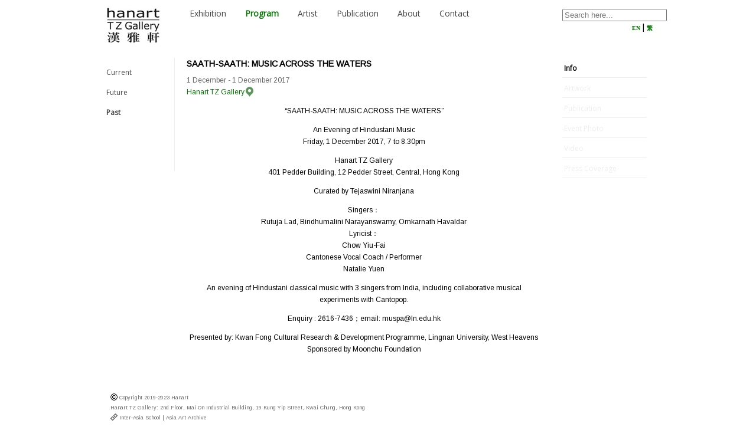

--- FILE ---
content_type: text/html; charset=UTF-8
request_url: https://www.hanart.com/program/saath-saath-music-across-the-waters/?status=past&lang=en
body_size: 7626
content:
<!DOCTYPE html PUBLIC "-//W3C//DTD XHTML 1.0 Transitional//EN" "http://www.w3.org/TR/xhtml1/DTD/xhtml1-transitional.dtd">
<html xmlns="http://www.w3.org/1999/xhtml">

<meta http-equiv="Content-Type" content="text/html; charset=utf-8" />

<!-- BEGIN Metadata added by the Add-Meta-Tags WordPress plugin -->
<meta name="robots" content="index,follow" />
<meta name="abstract" content="Hanart TZ Gallery has been a pioneer in exploring the Chinese cultural map and, over 20 years, has worked with numerous artists now internationally prominent." /><meta name="copyright" content="Copyright Hanart. All Rights Reserved." />
<meta name="google-site-verification" content="gB_m1NVp5bHttF2XyL35hfTlKXDxHXh7uXLZO6v62lI" />
<meta name="distribution" content="Global" />
<meta http-equiv="Pragma-directive" content="no-cache">
<meta http-equiv="Cache-directive" content="no-cache">
<meta http-equiv="Pragma" content="no-cache">
<meta http-equiv="Cache-Control" content="no-store, no-cache,must-revalidate, max-age=0">
<meta http-equiv="Expires" content="">
<meta http-equiv="Last-Modified" content="">
<meta name="keywords" content="hanart tz gallery, hanart square, exhibition, artwork, oil paintings, ink paintings, prints and works on paper, photography and video, sculptures, installation" />
<!-- END Metadata added by the Add-Meta-Tags WordPress plugin -->


		<!-- All in One SEO 4.9.3 - aioseo.com -->
		<title>SAATH-SAATH: MUSIC ACROSS THE WATERS - Hanart TZ Gallery</title>
	<meta name="robots" content="max-image-preview:large" />
	<meta name="author" content="Hanartadmin"/>
	<link rel="canonical" href="https://www.hanart.com/program/saath-saath-music-across-the-waters/" />
	<meta name="generator" content="All in One SEO (AIOSEO) 4.9.3" />
		<meta property="og:locale" content="en_US" />
		<meta property="og:site_name" content="Hanart TZ Gallery - Founded by Johnson Chang Tsong-Zung, Pioneering Chinese Contemporary Art Since 1983" />
		<meta property="og:type" content="article" />
		<meta property="og:title" content="SAATH-SAATH: MUSIC ACROSS THE WATERS - Hanart TZ Gallery" />
		<meta property="og:url" content="https://www.hanart.com/program/saath-saath-music-across-the-waters/" />
		<meta property="article:published_time" content="2017-11-20T10:10:58+00:00" />
		<meta property="article:modified_time" content="2017-11-20T11:46:23+00:00" />
		<meta name="twitter:card" content="summary_large_image" />
		<meta name="twitter:title" content="SAATH-SAATH: MUSIC ACROSS THE WATERS - Hanart TZ Gallery" />
		<script type="application/ld+json" class="aioseo-schema">
			{"@context":"https:\/\/schema.org","@graph":[{"@type":"BreadcrumbList","@id":"https:\/\/www.hanart.com\/program\/saath-saath-music-across-the-waters\/#breadcrumblist","itemListElement":[{"@type":"ListItem","@id":"https:\/\/www.hanart.com#listItem","position":1,"name":"Home","item":"https:\/\/www.hanart.com","nextItem":{"@type":"ListItem","@id":"https:\/\/www.hanart.com\/program\/saath-saath-music-across-the-waters\/#listItem","name":"SAATH-SAATH: MUSIC ACROSS THE WATERS"}},{"@type":"ListItem","@id":"https:\/\/www.hanart.com\/program\/saath-saath-music-across-the-waters\/#listItem","position":2,"name":"SAATH-SAATH: MUSIC ACROSS THE WATERS","previousItem":{"@type":"ListItem","@id":"https:\/\/www.hanart.com#listItem","name":"Home"}}]},{"@type":"Organization","@id":"https:\/\/www.hanart.com\/#organization","name":"Hanart TZ Gallery","description":"Founded by Johnson Chang Tsong-Zung, Pioneering Chinese Contemporary Art Since 1983","url":"https:\/\/www.hanart.com\/"},{"@type":"Person","@id":"https:\/\/www.hanart.com\/author\/hanartadmin\/?lang=en#author","url":"https:\/\/www.hanart.com\/author\/hanartadmin\/?lang=en","name":"Hanartadmin"},{"@type":"WebPage","@id":"https:\/\/www.hanart.com\/program\/saath-saath-music-across-the-waters\/#webpage","url":"https:\/\/www.hanart.com\/program\/saath-saath-music-across-the-waters\/","name":"SAATH-SAATH: MUSIC ACROSS THE WATERS - Hanart TZ Gallery","inLanguage":"en-US","isPartOf":{"@id":"https:\/\/www.hanart.com\/#website"},"breadcrumb":{"@id":"https:\/\/www.hanart.com\/program\/saath-saath-music-across-the-waters\/#breadcrumblist"},"author":{"@id":"https:\/\/www.hanart.com\/author\/hanartadmin\/?lang=en#author"},"creator":{"@id":"https:\/\/www.hanart.com\/author\/hanartadmin\/?lang=en#author"},"datePublished":"2017-11-20T10:10:58+00:00","dateModified":"2017-11-20T11:46:23+00:00"},{"@type":"WebSite","@id":"https:\/\/www.hanart.com\/#website","url":"https:\/\/www.hanart.com\/","name":"Hanart TZ Gallery","description":"Founded by Johnson Chang Tsong-Zung, Pioneering Chinese Contemporary Art Since 1983","inLanguage":"en-US","publisher":{"@id":"https:\/\/www.hanart.com\/#organization"}}]}
		</script>
		<!-- All in One SEO -->

<link rel='dns-prefetch' href='//www.googletagmanager.com' />
<script type="text/javascript">
window._wpemojiSettings = {"baseUrl":"https:\/\/s.w.org\/images\/core\/emoji\/14.0.0\/72x72\/","ext":".png","svgUrl":"https:\/\/s.w.org\/images\/core\/emoji\/14.0.0\/svg\/","svgExt":".svg","source":{"concatemoji":"https:\/\/www.hanart.com\/wp-includes\/js\/wp-emoji-release.min.js?ver=6.1.9"}};
/*! This file is auto-generated */
!function(e,a,t){var n,r,o,i=a.createElement("canvas"),p=i.getContext&&i.getContext("2d");function s(e,t){var a=String.fromCharCode,e=(p.clearRect(0,0,i.width,i.height),p.fillText(a.apply(this,e),0,0),i.toDataURL());return p.clearRect(0,0,i.width,i.height),p.fillText(a.apply(this,t),0,0),e===i.toDataURL()}function c(e){var t=a.createElement("script");t.src=e,t.defer=t.type="text/javascript",a.getElementsByTagName("head")[0].appendChild(t)}for(o=Array("flag","emoji"),t.supports={everything:!0,everythingExceptFlag:!0},r=0;r<o.length;r++)t.supports[o[r]]=function(e){if(p&&p.fillText)switch(p.textBaseline="top",p.font="600 32px Arial",e){case"flag":return s([127987,65039,8205,9895,65039],[127987,65039,8203,9895,65039])?!1:!s([55356,56826,55356,56819],[55356,56826,8203,55356,56819])&&!s([55356,57332,56128,56423,56128,56418,56128,56421,56128,56430,56128,56423,56128,56447],[55356,57332,8203,56128,56423,8203,56128,56418,8203,56128,56421,8203,56128,56430,8203,56128,56423,8203,56128,56447]);case"emoji":return!s([129777,127995,8205,129778,127999],[129777,127995,8203,129778,127999])}return!1}(o[r]),t.supports.everything=t.supports.everything&&t.supports[o[r]],"flag"!==o[r]&&(t.supports.everythingExceptFlag=t.supports.everythingExceptFlag&&t.supports[o[r]]);t.supports.everythingExceptFlag=t.supports.everythingExceptFlag&&!t.supports.flag,t.DOMReady=!1,t.readyCallback=function(){t.DOMReady=!0},t.supports.everything||(n=function(){t.readyCallback()},a.addEventListener?(a.addEventListener("DOMContentLoaded",n,!1),e.addEventListener("load",n,!1)):(e.attachEvent("onload",n),a.attachEvent("onreadystatechange",function(){"complete"===a.readyState&&t.readyCallback()})),(e=t.source||{}).concatemoji?c(e.concatemoji):e.wpemoji&&e.twemoji&&(c(e.twemoji),c(e.wpemoji)))}(window,document,window._wpemojiSettings);
</script>
<style type="text/css">
img.wp-smiley,
img.emoji {
	display: inline !important;
	border: none !important;
	box-shadow: none !important;
	height: 1em !important;
	width: 1em !important;
	margin: 0 0.07em !important;
	vertical-align: -0.1em !important;
	background: none !important;
	padding: 0 !important;
}
</style>
	<link rel='stylesheet' id='wp-block-library-css' href='https://www.hanart.com/wp-includes/css/dist/block-library/style.min.css?ver=6.1.9' type='text/css' media='all' />
<link rel='stylesheet' id='aioseo/css/src/vue/standalone/blocks/table-of-contents/global.scss-css' href='https://www.hanart.com/wp-content/plugins/all-in-one-seo-pack/dist/Lite/assets/css/table-of-contents/global.e90f6d47.css?ver=4.9.3' type='text/css' media='all' />
<link rel='stylesheet' id='classic-theme-styles-css' href='https://www.hanart.com/wp-includes/css/classic-themes.min.css?ver=1' type='text/css' media='all' />
<style id='global-styles-inline-css' type='text/css'>
body{--wp--preset--color--black: #000000;--wp--preset--color--cyan-bluish-gray: #abb8c3;--wp--preset--color--white: #ffffff;--wp--preset--color--pale-pink: #f78da7;--wp--preset--color--vivid-red: #cf2e2e;--wp--preset--color--luminous-vivid-orange: #ff6900;--wp--preset--color--luminous-vivid-amber: #fcb900;--wp--preset--color--light-green-cyan: #7bdcb5;--wp--preset--color--vivid-green-cyan: #00d084;--wp--preset--color--pale-cyan-blue: #8ed1fc;--wp--preset--color--vivid-cyan-blue: #0693e3;--wp--preset--color--vivid-purple: #9b51e0;--wp--preset--gradient--vivid-cyan-blue-to-vivid-purple: linear-gradient(135deg,rgba(6,147,227,1) 0%,rgb(155,81,224) 100%);--wp--preset--gradient--light-green-cyan-to-vivid-green-cyan: linear-gradient(135deg,rgb(122,220,180) 0%,rgb(0,208,130) 100%);--wp--preset--gradient--luminous-vivid-amber-to-luminous-vivid-orange: linear-gradient(135deg,rgba(252,185,0,1) 0%,rgba(255,105,0,1) 100%);--wp--preset--gradient--luminous-vivid-orange-to-vivid-red: linear-gradient(135deg,rgba(255,105,0,1) 0%,rgb(207,46,46) 100%);--wp--preset--gradient--very-light-gray-to-cyan-bluish-gray: linear-gradient(135deg,rgb(238,238,238) 0%,rgb(169,184,195) 100%);--wp--preset--gradient--cool-to-warm-spectrum: linear-gradient(135deg,rgb(74,234,220) 0%,rgb(151,120,209) 20%,rgb(207,42,186) 40%,rgb(238,44,130) 60%,rgb(251,105,98) 80%,rgb(254,248,76) 100%);--wp--preset--gradient--blush-light-purple: linear-gradient(135deg,rgb(255,206,236) 0%,rgb(152,150,240) 100%);--wp--preset--gradient--blush-bordeaux: linear-gradient(135deg,rgb(254,205,165) 0%,rgb(254,45,45) 50%,rgb(107,0,62) 100%);--wp--preset--gradient--luminous-dusk: linear-gradient(135deg,rgb(255,203,112) 0%,rgb(199,81,192) 50%,rgb(65,88,208) 100%);--wp--preset--gradient--pale-ocean: linear-gradient(135deg,rgb(255,245,203) 0%,rgb(182,227,212) 50%,rgb(51,167,181) 100%);--wp--preset--gradient--electric-grass: linear-gradient(135deg,rgb(202,248,128) 0%,rgb(113,206,126) 100%);--wp--preset--gradient--midnight: linear-gradient(135deg,rgb(2,3,129) 0%,rgb(40,116,252) 100%);--wp--preset--duotone--dark-grayscale: url('#wp-duotone-dark-grayscale');--wp--preset--duotone--grayscale: url('#wp-duotone-grayscale');--wp--preset--duotone--purple-yellow: url('#wp-duotone-purple-yellow');--wp--preset--duotone--blue-red: url('#wp-duotone-blue-red');--wp--preset--duotone--midnight: url('#wp-duotone-midnight');--wp--preset--duotone--magenta-yellow: url('#wp-duotone-magenta-yellow');--wp--preset--duotone--purple-green: url('#wp-duotone-purple-green');--wp--preset--duotone--blue-orange: url('#wp-duotone-blue-orange');--wp--preset--font-size--small: 13px;--wp--preset--font-size--medium: 20px;--wp--preset--font-size--large: 36px;--wp--preset--font-size--x-large: 42px;--wp--preset--spacing--20: 0.44rem;--wp--preset--spacing--30: 0.67rem;--wp--preset--spacing--40: 1rem;--wp--preset--spacing--50: 1.5rem;--wp--preset--spacing--60: 2.25rem;--wp--preset--spacing--70: 3.38rem;--wp--preset--spacing--80: 5.06rem;}:where(.is-layout-flex){gap: 0.5em;}body .is-layout-flow > .alignleft{float: left;margin-inline-start: 0;margin-inline-end: 2em;}body .is-layout-flow > .alignright{float: right;margin-inline-start: 2em;margin-inline-end: 0;}body .is-layout-flow > .aligncenter{margin-left: auto !important;margin-right: auto !important;}body .is-layout-constrained > .alignleft{float: left;margin-inline-start: 0;margin-inline-end: 2em;}body .is-layout-constrained > .alignright{float: right;margin-inline-start: 2em;margin-inline-end: 0;}body .is-layout-constrained > .aligncenter{margin-left: auto !important;margin-right: auto !important;}body .is-layout-constrained > :where(:not(.alignleft):not(.alignright):not(.alignfull)){max-width: var(--wp--style--global--content-size);margin-left: auto !important;margin-right: auto !important;}body .is-layout-constrained > .alignwide{max-width: var(--wp--style--global--wide-size);}body .is-layout-flex{display: flex;}body .is-layout-flex{flex-wrap: wrap;align-items: center;}body .is-layout-flex > *{margin: 0;}:where(.wp-block-columns.is-layout-flex){gap: 2em;}.has-black-color{color: var(--wp--preset--color--black) !important;}.has-cyan-bluish-gray-color{color: var(--wp--preset--color--cyan-bluish-gray) !important;}.has-white-color{color: var(--wp--preset--color--white) !important;}.has-pale-pink-color{color: var(--wp--preset--color--pale-pink) !important;}.has-vivid-red-color{color: var(--wp--preset--color--vivid-red) !important;}.has-luminous-vivid-orange-color{color: var(--wp--preset--color--luminous-vivid-orange) !important;}.has-luminous-vivid-amber-color{color: var(--wp--preset--color--luminous-vivid-amber) !important;}.has-light-green-cyan-color{color: var(--wp--preset--color--light-green-cyan) !important;}.has-vivid-green-cyan-color{color: var(--wp--preset--color--vivid-green-cyan) !important;}.has-pale-cyan-blue-color{color: var(--wp--preset--color--pale-cyan-blue) !important;}.has-vivid-cyan-blue-color{color: var(--wp--preset--color--vivid-cyan-blue) !important;}.has-vivid-purple-color{color: var(--wp--preset--color--vivid-purple) !important;}.has-black-background-color{background-color: var(--wp--preset--color--black) !important;}.has-cyan-bluish-gray-background-color{background-color: var(--wp--preset--color--cyan-bluish-gray) !important;}.has-white-background-color{background-color: var(--wp--preset--color--white) !important;}.has-pale-pink-background-color{background-color: var(--wp--preset--color--pale-pink) !important;}.has-vivid-red-background-color{background-color: var(--wp--preset--color--vivid-red) !important;}.has-luminous-vivid-orange-background-color{background-color: var(--wp--preset--color--luminous-vivid-orange) !important;}.has-luminous-vivid-amber-background-color{background-color: var(--wp--preset--color--luminous-vivid-amber) !important;}.has-light-green-cyan-background-color{background-color: var(--wp--preset--color--light-green-cyan) !important;}.has-vivid-green-cyan-background-color{background-color: var(--wp--preset--color--vivid-green-cyan) !important;}.has-pale-cyan-blue-background-color{background-color: var(--wp--preset--color--pale-cyan-blue) !important;}.has-vivid-cyan-blue-background-color{background-color: var(--wp--preset--color--vivid-cyan-blue) !important;}.has-vivid-purple-background-color{background-color: var(--wp--preset--color--vivid-purple) !important;}.has-black-border-color{border-color: var(--wp--preset--color--black) !important;}.has-cyan-bluish-gray-border-color{border-color: var(--wp--preset--color--cyan-bluish-gray) !important;}.has-white-border-color{border-color: var(--wp--preset--color--white) !important;}.has-pale-pink-border-color{border-color: var(--wp--preset--color--pale-pink) !important;}.has-vivid-red-border-color{border-color: var(--wp--preset--color--vivid-red) !important;}.has-luminous-vivid-orange-border-color{border-color: var(--wp--preset--color--luminous-vivid-orange) !important;}.has-luminous-vivid-amber-border-color{border-color: var(--wp--preset--color--luminous-vivid-amber) !important;}.has-light-green-cyan-border-color{border-color: var(--wp--preset--color--light-green-cyan) !important;}.has-vivid-green-cyan-border-color{border-color: var(--wp--preset--color--vivid-green-cyan) !important;}.has-pale-cyan-blue-border-color{border-color: var(--wp--preset--color--pale-cyan-blue) !important;}.has-vivid-cyan-blue-border-color{border-color: var(--wp--preset--color--vivid-cyan-blue) !important;}.has-vivid-purple-border-color{border-color: var(--wp--preset--color--vivid-purple) !important;}.has-vivid-cyan-blue-to-vivid-purple-gradient-background{background: var(--wp--preset--gradient--vivid-cyan-blue-to-vivid-purple) !important;}.has-light-green-cyan-to-vivid-green-cyan-gradient-background{background: var(--wp--preset--gradient--light-green-cyan-to-vivid-green-cyan) !important;}.has-luminous-vivid-amber-to-luminous-vivid-orange-gradient-background{background: var(--wp--preset--gradient--luminous-vivid-amber-to-luminous-vivid-orange) !important;}.has-luminous-vivid-orange-to-vivid-red-gradient-background{background: var(--wp--preset--gradient--luminous-vivid-orange-to-vivid-red) !important;}.has-very-light-gray-to-cyan-bluish-gray-gradient-background{background: var(--wp--preset--gradient--very-light-gray-to-cyan-bluish-gray) !important;}.has-cool-to-warm-spectrum-gradient-background{background: var(--wp--preset--gradient--cool-to-warm-spectrum) !important;}.has-blush-light-purple-gradient-background{background: var(--wp--preset--gradient--blush-light-purple) !important;}.has-blush-bordeaux-gradient-background{background: var(--wp--preset--gradient--blush-bordeaux) !important;}.has-luminous-dusk-gradient-background{background: var(--wp--preset--gradient--luminous-dusk) !important;}.has-pale-ocean-gradient-background{background: var(--wp--preset--gradient--pale-ocean) !important;}.has-electric-grass-gradient-background{background: var(--wp--preset--gradient--electric-grass) !important;}.has-midnight-gradient-background{background: var(--wp--preset--gradient--midnight) !important;}.has-small-font-size{font-size: var(--wp--preset--font-size--small) !important;}.has-medium-font-size{font-size: var(--wp--preset--font-size--medium) !important;}.has-large-font-size{font-size: var(--wp--preset--font-size--large) !important;}.has-x-large-font-size{font-size: var(--wp--preset--font-size--x-large) !important;}
.wp-block-navigation a:where(:not(.wp-element-button)){color: inherit;}
:where(.wp-block-columns.is-layout-flex){gap: 2em;}
.wp-block-pullquote{font-size: 1.5em;line-height: 1.6;}
</style>
<link rel='stylesheet' id='ivory-search-styles-css' href='https://www.hanart.com/wp-content/plugins/add-search-to-menu/public/css/ivory-search.min.css?ver=5.5.14' type='text/css' media='all' />
<script type='text/javascript' src='https://www.hanart.com/wp-includes/js/jquery/jquery.min.js?ver=3.6.1' id='jquery-core-js'></script>
<script type='text/javascript' src='https://www.hanart.com/wp-includes/js/jquery/jquery-migrate.min.js?ver=3.3.2' id='jquery-migrate-js'></script>
<link rel="https://api.w.org/" href="https://www.hanart.com/wp-json/" /><link rel='shortlink' href='https://www.hanart.com/?p=3763' />
<link rel="alternate" type="application/json+oembed" href="https://www.hanart.com/wp-json/oembed/1.0/embed?url=https%3A%2F%2Fwww.hanart.com%2Fprogram%2Fsaath-saath-music-across-the-waters%2F" />
<link rel="alternate" type="text/xml+oembed" href="https://www.hanart.com/wp-json/oembed/1.0/embed?url=https%3A%2F%2Fwww.hanart.com%2Fprogram%2Fsaath-saath-music-across-the-waters%2F&#038;format=xml" />
<meta name="cdp-version" content="1.5.0" /><meta name="generator" content="Site Kit by Google 1.171.0" /><style type="text/css">
.qtranxs_flag_en {background-image: url(https://www.hanart.com/wp-content/plugins/qtranslate-x/flags/gb.png); background-repeat: no-repeat;}
.qtranxs_flag_zh {background-image: url(https://www.hanart.com/wp-content/plugins/qtranslate-x/flags/cn.png); background-repeat: no-repeat;}
</style>
<link hreflang="en" href="https://www.hanart.com/program/saath-saath-music-across-the-waters/?status=past&lang=en" rel="alternate" />
<link hreflang="zh" href="https://www.hanart.com/program/saath-saath-music-across-the-waters/?status=past&lang=zh" rel="alternate" />
<link hreflang="x-default" href="https://www.hanart.com/program/saath-saath-music-across-the-waters/?status=past&lang=en" rel="alternate" />
<meta name="generator" content="qTranslate-X 3.4.6.4" />
<meta name="google-site-verification" content="HSv4yJCC0wi_ynMEuKarXCXrNMWcG912Jf-GAtNsbvQ">			<style type="text/css">
					</style>
					<style type="text/css">
					</style>
		

<script type="text/javascript" src="https://www.hanart.com/wp-content/themes/Hanart/js/jquery-1.7.2.min.js"></script>
<script type="text/javascript" src="https://www.hanart.com/wp-content/themes/Hanart/js/jquery.cycle.all.js"></script>
<script type="text/javascript" src="https://www.hanart.com/wp-content/themes/Hanart/js/menu.js"></script>
<script type="text/javascript" src="https://www.hanart.com/wp-content/themes/Hanart/js/jquery.colorbox.js"></script>
<script type="text/javascript" src="https://www.hanart.com/wp-content/themes/Hanart/js/jqueryui/1.8/jquery-ui.min.js"></script>

<link href='https://fonts.googleapis.com/css?family=Open+Sans|Arimo' rel='stylesheet' type='text/css'>
<link rel="stylesheet" href="https://www.hanart.com/wp-content/themes/Hanart/css/common.css" type="text/css" media="all" />
<link rel="stylesheet" href="https://www.hanart.com/wp-content/themes/Hanart/css/colorbox.css" type="text/css"/>	

<script type="text/javascript">

  var _gaq = _gaq || [];
  _gaq.push(['_setAccount', 'UA-33415505-1']);
  _gaq.push(['_trackPageview']);

  (function() {	
    var ga = document.createElement('script'); ga.type = 'text/javascript'; ga.async = true;
    ga.src = ('https:' == document.location.protocol ? 'https://ssl' : 'http://www') + '.google-analytics.com/ga.js';
    var s = document.getElementsByTagName('script')[0]; s.parentNode.insertBefore(ga, s);
  })();
  $(document).ready(function(){
	$(".colorbox").colorbox();
  });

</script><style>#menuover6o {font-weight:bold;color:#037500}</style>
<style>
.newshover:hover  {color:#037500;cursor:pointer;cursor:hand}
.newshover a  {text-decoration:none;color:#000000}
.newshover a:hover  {color:#037500;cursor:pointer;text-decoration:none;cursor:hand}

#activity_content {min-height:400px;width:600px;float:left}
.activity_image_box {margin-top:0px;margin-left:30px;width:200px;height:150px;overflow:hidden;float:right}
.activity_image {max-height:150px;max-width:200px}
.activity_dottedline {margin:18px 0;border-bottom:1px dashed #eeeeee;}

#see_also_box {width:140px;float:left;padding-left:36px}
#see_also_box_hdr {padding:0px 0px 5px 3px;font-family:Helvetica,san-serif;font-size: 12px;width:140px;border-bottom:1px dotted #999999;}
.see_also_box_row_yr {padding:0px 0px 2px 18px;font-family:Helvetica,san-serif;font-size: 12px;width:140px;margin-top:3px}
</style>
<style>
#activity_detail_content {width:600px;float:left;font-size:12px;line-height:20px;text-align:justify;font-family:Arimo,Arial,Helvetica,san-serif}
.activity_detail_image_box {max-width:600px;max-height:600px;overflow:hidden}
.activity_detail_image {max-height:600px;max-width:600px}
.activity_detail_artwork_box {width:600px;overflow-x:hidden;font-size:12px;line-height:16px;margin-bottom:30px}
.activity_detail_artwork_box_inside {float:left;width:280px;margin-right:20px;overflow-x:hidden} 
.activity_detail_artwork_image {max-height:250px;max-width:250px}
.activity_detail_artwork_title {padding-left:5px;padding-top:5px}
.activity_detail_artwork_detail {color:#666666;margin-top:3px}
</style>


<style>
#publication_content {min-height:400px;width:600px;float:left}
.publication_image_box {margin-top:0px;margin-left:30px;width:200px;height:150px;overflow:hidden;float:right}
.publication_image {max-height:150px;max-width:200px}
.publication_dottedline {margin:18px 0;border-bottom:1px dashed #eeeeee;}
</style>


<style>
.essay_tab{float:left;padding:5px 10px;}
.essay_tab_separator {float:left;width:1px}
#essay_frame_top {width:600px;height:6px;clear:both}
#essay_frame_top_border {border-top:1px solid #eeeeee;width:594px;height:5px;float:left}
#essay_frame_top_corner {float:right;width:6px;height:6px;background:url(images/tab_rr.png) top right no-repeat}
#essay_frame_content {text-align:justify;border-right:1px solid #eeeeee;padding:20px 20px}
</style>
	<body data-rsssl=1>
	<div id="bodyBG"></div>
	<div id="bodyMain">
		<div id="bodyMainContext">
			<a href="https://www.hanart.com"><img src="https://www.hanart.com/wp-content/themes/Hanart/images/logo_hanart_tz_gallery.jpg" style="float:left" border="0" /></a> 
<div style="position:relative;z-index:999">
	 <div id="menucontainer">         
				<ul id="menuitem"> 
			<li id="menuover2"><a href="https://www.hanart.com/exhibition/?status=current" onmouseover="mopen('m2')" onmouseout="mclosetime()"><span id="menuover2o">Exhibition</span></a> 
				<div id="m2" onmouseover="mcancelclosetime()" onmouseout="mclosetime()"> 
				   <ul>
					   <li id="m21"><a href="https://www.hanart.com/exhibition/?status=current">Current</a></li> 
					   <li id="m22"><a href="https://www.hanart.com/exhibition/?status=future">Future</a></li> 
					   <li id="m23"><a href="https://www.hanart.com/exhibition/?status=past">Past</a></li> 
					</ul>
				</div> 
			</li> 
			<li id="menuover6"><a href="https://www.hanart.com/program/?status=current" onmouseover="mopen('m6')" onmouseout="mclosetime()"><span id="menuover6o">Program</span></a> 
				<div id="m6" onmouseover="mcancelclosetime()" onmouseout="mclosetime()"> 
				   <ul>
					   <li id="m61"><a href="https://www.hanart.com/program/?status=current">Current</a></li> 
					   <li id="m62"><a href="https://www.hanart.com/program/?status=future">Future</a></li> 
					   <li id="m63"><a href="https://www.hanart.com/program/?status=past">Past</a></li> 
					</ul>
				</div> 
			</li> 
			<li id="menuover3"><a href="https://www.hanart.com/artist/" onmouseover="mclose()"><span id="menuover3o">Artist</span></a> 
			</li> 
			<li id="menuover5"><a href="https://www.hanart.com/publication/" onmouseover="mclose()"><span id="menuover5o">Publication</span></a> 
			</li> 
			<li id="menuover7"><a href="https://www.hanart.com/about/curatorial-director/" onmouseover="mclose()"><span id="menuover7o">About</span></a> 
			</li> 
			<li id="menuover8"><a href="https://www.hanart.com/contact/" onmouseover="mclose()"><span id="menuover8o">Contact</span></a> 
			</li> 
	   </ul>
	   		 
		
	   <form name="formSrcTop" onsubmit="return executeQuery();" id="cse-search-box-form-id">

		   <div id="toolBox">
<form  class="is-search-form is-form-style is-form-style-2 is-form-id-77981 " action="https://www.hanart.com/" method="get" role="search" ><label for="is-search-input-77981"><span class="is-screen-reader-text">Search for:</span><input  type="search" id="is-search-input-77981" name="s" value="" class="is-search-input" placeholder="Search here..." autocomplete=off /></label><input type="hidden" name="id" value="77981" /><input type="hidden" name="lang" value="en" /></form>		 
<!--
			   <div id="searchBox"><input type="text" id="cse-search-input-box-id" autocomplete="off" style="background: url('https://www.google.com/cse/intl/en/images/google_custom_search_watermark.gif') no-repeat scroll left center #FFFFFF;border:0 none;color: #666666;float: left;font-family: Helvetica,san-serif;font-size: 14px;overflow: hidden;width: 115px;" onclick="javascript:this.style.backgroundImage='none'"/><div id="submitInput" onclick="return executeQuery();"></div></div>
-->
		   
		   <div align="right" class="lswitch"><a href="javascript:void(0)" onclick="switchLang('en');">EN</a> | <a href="javascript:void(0)" onclick="switchLang('zh');">繁</a></div>
	   </div>
	   </form>
	 </div>
  </div>
			<div style="clear:both;height:20px"></div>
			<div id="bodyMainContext">
				<div style="float:left;font-family:&#39;Open Sans&#39;,Helvetica,san-serif;font-size: 14px;width:120px;border-right:1px solid #eeeeee;">
					<div style="height:10px"></div>
										   							<div style="margin-left:0px;padding:8px 0px 12px 5px;font-size: 12px;color:#424242;line-height:14px" class="lmenu"><a href="https://www.hanart.com/program/?status=current">Current</a></div>
							<div style="margin-left:0px;padding:8px 0px 12px 5px;font-size: 12px;color:#424242;line-height:14px" class="lmenu"><a href="https://www.hanart.com/program/?status=future">Future</a></div>
							<div style="margin-left:0px;padding:8px 0px 12px 5px;font-size: 12px;color:#424242;line-height:14px"><b>Past</b></div>	
					   										<div style="height:80px"></div>
				</div>
				<div style="width:20px;height:1px;float:left"></div>
							<div id="activity_detail_content">
									<div style="font-size:larger"><strong>SAATH-SAATH: MUSIC ACROSS THE WATERS</strong></div>
					<div style="margin-top:8px"></div>
					<div style="color:#666666;">1 December - 1 December 2017													<div style="color:#037500;cursor:pointer;cursor:hand" onclick="location.href='https://www.hanart.com/hanart-tz-gallery/?show=location'">Hanart TZ Gallery<img src="https://www.hanart.com/wp-content/themes/Hanart/images/icon-map.png" style="vertical-align:top"></div>
											</div>
										<div style="margin-top:8px"></div>
					<div>
					<p style="text-align: center">&#8220;SAATH-SAATH: MUSIC ACROSS THE WATERS&#8221;</p>
<p style="text-align: center">An Evening of Hindustani Music<br />
Friday, 1 December 2017, 7 to 8.30pm</p>
<p style="text-align: center">Hanart TZ Gallery<br />
401 Pedder Building, 12 Pedder Street, Central, Hong Kong</p>
<p style="text-align: center">Curated by Tejaswini Niranjana</p>
<p style="text-align: center">Singers：<br />
Rutuja Lad, Bindhumalini Narayanswamy, Omkarnath Havaldar<br />
Lyricist：<br />
Chow Yiu-Fai<br />
Cantonese Vocal Coach / Performer<br />
Natalie Yuen</p>
<p style="text-align: center">An evening of Hindustani classical music with 3 singers from India, including collaborative musical experiments with Cantopop.</p>
<p style="text-align: center">Enquiry : 2616-7436；email: muspa@ln.edu.hk</p>
<p style="text-align: center">Presented by: Kwan Fong Cultural Research &amp; Development Programme, Lingnan University, West Heavens<br />
Sponsored by Moonchu Foundation</p>
					</div>
								</div>
						
			<div style="width:140px;float:left;padding-left:36px">			
																			<div style="padding:8px 0px 5px 3px;font-family:'Open Sans',Helvetica,san-serif;font-size: 12px;width:140px;border-bottom:1px solid #eeeeee"><b>Info</b></div>
											<div style="padding:8px 0px 5px 3px;font-family:'Open Sans',Helvetica,san-serif;font-size: 12px;width:140px;border-bottom:1px solid #eeeeee; color:#eeeeee">Artwork</div>
										
											<div style="padding:8px 0px 5px 3px;font-family:'Open Sans',Helvetica,san-serif;font-size: 12px;width:140px;border-bottom:1px solid #eeeeee; color:#eeeeee">Publication</div>
										
											<div style="padding:8px 0px 5px 3px;font-family:&#39;Open Sans&#39;,Helvetica,san-serif;font-size: 12px;width:140px;border-bottom:1px solid #eeeeee; color:#eeeeee">Event Photo</div>
										
											<div style="padding:8px 0px 5px 3px;font-family:&#39;Open Sans&#39;,Helvetica,san-serif;font-size: 12px;width:140px;border-bottom:1px solid #eeeeee; color:#eeeeee">Video</div>
						
				   
											<div style="padding:8px 0px 5px 3px;font-family:'Open Sans',Helvetica,san-serif;font-size: 12px;width:140px;border-bottom:1px solid #eeeeee; color:#eeeeee">Press Coverage</div>
												<div style="height:50px;width:140px;"></div>
			</div>
		</div>
	<div style="clear:both;height:50px"></div>
	<div class="socialNetworkBox" >
<div style="padding-left: 6px;margin-top: 3px;font-size: 9px;line-height: 14px;color: #666666"><img decoding="async" style="vertical-align: top" src="https://www.hanart.com/wp-content/uploads/2014/11/icon-cp.png" alt="" /> Copyright 2019-2023 Hanart</div>
<div style="padding-left: 6px;margin-top: 3px;font-size: 9px;line-height: 14px;color: #666666"><a href="#">Hanart TZ Gallery: 2nd Floor, Mai On Industrial Building, 19 Kung Yip Street, Kwai Chung, Hong Kong</a></div>
<div style="padding-left: 6px;margin-top: 3px;font-size: 9px;line-height: 14px;color: #666666"><img decoding="async" style="vertical-align: top" src="https://www.hanart.com/wp-content/uploads/2014/11/hlink.png" alt="" /> <a href="https://www.facebook.com/interasiaschool" target="_blank" rel="noopener">Inter-Asia School</a> | <a href="http://www.aaa.org.hk/" target="_blank" rel="noopener">Asia Art Archive</a></div>
<div style="padding-left: 6px;margin-top: 3px;font-size: 9px;line-height: 14px;color: #666666"><img decoding="async" loading="lazy" style="vertical-align: middle" src="https://seeklogo.com/images/I/instagram-new-2016-glyph-logo-84CB825424-seeklogo.com.png" alt="instagram logo" width="12" height="12" /> <a href="http://www.instagram.com/HanartTZGallery" target="_blank" rel="noopener">@HanartTZGallery</a><br />
<img decoding="async" style="vertical-align: middle" src="https://www.hanart.com/wp-content/uploads/2014/11/fb_icon_g.jpg" alt="" /> <a href="http://www.facebook.com/Hanart.TZ.Gallery" target="_blank" rel="noopener">Hanart TZ Gallery</a> | <a href="http://www.facebook.com/pages/Hanart-Square/159251170783532" target="_blank" rel="noopener">Hanart Square</a> <img decoding="async" style="vertical-align: middle;padding: 0px 4px" src="https://www.hanart.com/wp-content/uploads/2014/11/sep.png" alt="" /> <a href="http://topic.artron.net/topic/hanyaxuan/" target="_blank" rel="noopener"><img decoding="async" style="vertical-align: middle;padding: 0px 1px" title="雅昌專題" src="https://www.hanart.com/wp-content/uploads/2014/11/icon-1.png" alt="雅昌專題" border="0" /></a> <a href="http://weibo.com/hanarthk" target="_blank" rel="noopener"><img decoding="async" style="vertical-align: middle;padding: 0px 1px" title="微博" src="https://www.hanart.com/wp-content/uploads/2014/11/icon-wb.png" alt="微博" border="0" /></a> <a href="http://site.douban.com/164466/" target="_blank" rel="noopener"><img decoding="async" style="vertical-align: middle;padding: 0px 1px" title="豆瓣" src="https://www.hanart.com/wp-content/uploads/2014/11/icon-db.png" alt="豆瓣" border="0" /></a> <a href="#"><img decoding="async" style="vertical-align: middle;padding: 0px 58px 0 1px" title="微信" src="https://www.hanart.com/wp-content/uploads/2014/11/icon-wc.png" alt="微信" border="0" /></a></div>
<div style="padding-left: 6px;margin-top: 3px;font-size: 9px;line-height: 14px;color: #666666"><a href="https://artsy.net/hanart-tz-gallery/"><img decoding="async" loading="lazy" class="alignleft" src="https://upload.wikimedia.org/wikipedia/commons/f/fc/Artsy_logo.svg" alt="artsy logo" width="12" height="12" /></a><a href="http://artsy.net/hanart-tz-gallery"> Artsy</a></div>
</div>	<div style="height:50px"></div>
	</div>
</div>
</body>
